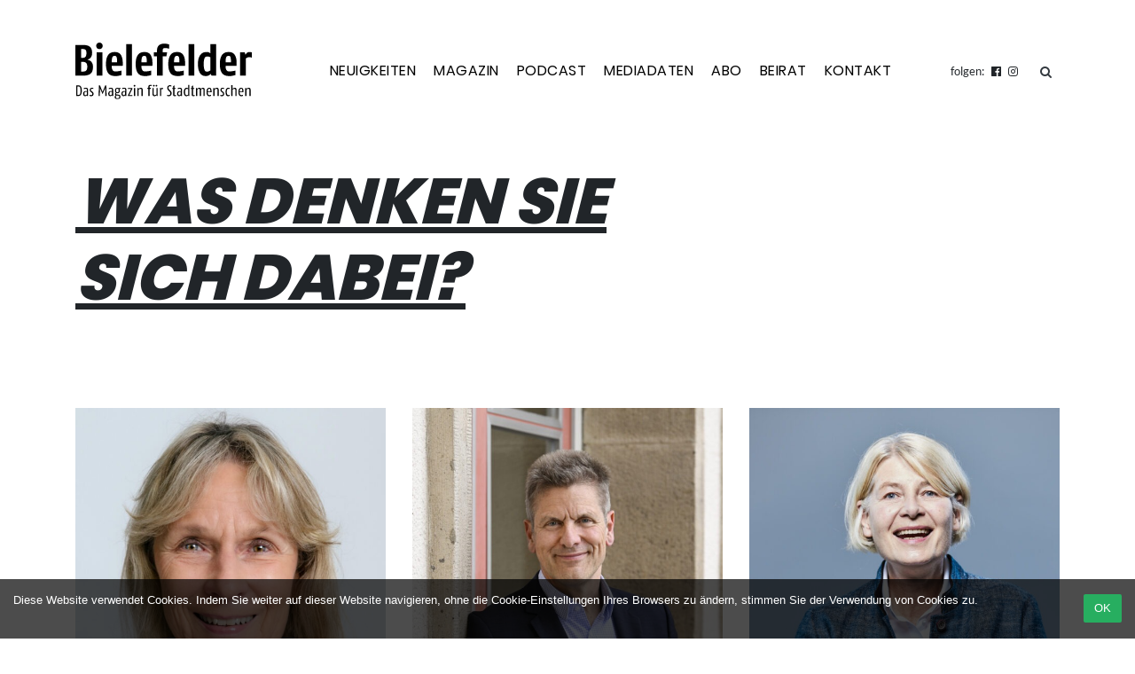

--- FILE ---
content_type: text/html; charset=UTF-8
request_url: https://www.mein-bielefelder.de/tag/was-denken-sie-sich-dabei/
body_size: 12376
content:
<!DOCTYPE HTML>
<html lang="de">
<head>

<!-- Google Tag Manager -->
<script>(function(w,d,s,l,i){w[l]=w[l]||[];w[l].push({'gtm.start':
new Date().getTime(),event:'gtm.js'});var f=d.getElementsByTagName(s)[0],
j=d.createElement(s),dl=l!='dataLayer'?'&l='+l:'';j.async=true;j.src=
'https://www.googletagmanager.com/gtm.js?id='+i+dl;f.parentNode.insertBefore(j,f);
})(window,document,'script','dataLayer','GTM-KQ8LWW6');</script>
<!-- End Google Tag Manager -->

	<meta charset="UTF-8">
	<meta name="viewport" content="width=device-width, initial-scale=1, shrink-to-fit=no">
	<link rel="profile" href="http://gmpg.org/xfn/11">
	<meta name='robots' content='max-image-preview:large, index, follow, max-snippet:-1, max-video-preview:-1' />

	<!-- This site is optimized with the Yoast SEO plugin v15.9.1 - https://yoast.com/wordpress/plugins/seo/ -->
	<title>Was denken Sie sich dabei? Archive - Mein Bielefelder</title>
	<link rel="canonical" href="https://www.mein-bielefelder.de/tag/was-denken-sie-sich-dabei/" />
	<link rel="next" href="https://www.mein-bielefelder.de/tag/was-denken-sie-sich-dabei/page/2/" />
	<meta property="og:locale" content="de_DE" />
	<meta property="og:type" content="article" />
	<meta property="og:title" content="Was denken Sie sich dabei? Archive - Mein Bielefelder" />
	<meta property="og:url" content="https://www.mein-bielefelder.de/tag/was-denken-sie-sich-dabei/" />
	<meta property="og:site_name" content="Mein Bielefelder" />
	<meta name="twitter:card" content="summary_large_image" />
	<script type="application/ld+json" class="yoast-schema-graph">{"@context":"https://schema.org","@graph":[{"@type":"WebSite","@id":"https://www.mein-bielefelder.de/#website","url":"https://www.mein-bielefelder.de/","name":"Mein Bielefelder","description":"Das Magazin f\u00fcr Stadtmenschen","potentialAction":[{"@type":"SearchAction","target":"https://www.mein-bielefelder.de/?s={search_term_string}","query-input":"required name=search_term_string"}],"inLanguage":"de"},{"@type":"CollectionPage","@id":"https://www.mein-bielefelder.de/tag/was-denken-sie-sich-dabei/#webpage","url":"https://www.mein-bielefelder.de/tag/was-denken-sie-sich-dabei/","name":"Was denken Sie sich dabei? Archive - Mein Bielefelder","isPartOf":{"@id":"https://www.mein-bielefelder.de/#website"},"breadcrumb":{"@id":"https://www.mein-bielefelder.de/tag/was-denken-sie-sich-dabei/#breadcrumb"},"inLanguage":"de","potentialAction":[{"@type":"ReadAction","target":["https://www.mein-bielefelder.de/tag/was-denken-sie-sich-dabei/"]}]},{"@type":"BreadcrumbList","@id":"https://www.mein-bielefelder.de/tag/was-denken-sie-sich-dabei/#breadcrumb","itemListElement":[{"@type":"ListItem","position":1,"item":{"@type":"WebPage","@id":"https://www.mein-bielefelder.de/","url":"https://www.mein-bielefelder.de/","name":"Startseite"}},{"@type":"ListItem","position":2,"item":{"@type":"WebPage","@id":"https://www.mein-bielefelder.de/tag/was-denken-sie-sich-dabei/","url":"https://www.mein-bielefelder.de/tag/was-denken-sie-sich-dabei/","name":"Was denken Sie sich dabei?"}}]}]}</script>
	<!-- / Yoast SEO plugin. -->


<script type="text/javascript">
/* <![CDATA[ */
window._wpemojiSettings = {"baseUrl":"https:\/\/s.w.org\/images\/core\/emoji\/14.0.0\/72x72\/","ext":".png","svgUrl":"https:\/\/s.w.org\/images\/core\/emoji\/14.0.0\/svg\/","svgExt":".svg","source":{"concatemoji":"https:\/\/www.mein-bielefelder.de\/wp-includes\/js\/wp-emoji-release.min.js?ver=6.4.7"}};
/*! This file is auto-generated */
!function(i,n){var o,s,e;function c(e){try{var t={supportTests:e,timestamp:(new Date).valueOf()};sessionStorage.setItem(o,JSON.stringify(t))}catch(e){}}function p(e,t,n){e.clearRect(0,0,e.canvas.width,e.canvas.height),e.fillText(t,0,0);var t=new Uint32Array(e.getImageData(0,0,e.canvas.width,e.canvas.height).data),r=(e.clearRect(0,0,e.canvas.width,e.canvas.height),e.fillText(n,0,0),new Uint32Array(e.getImageData(0,0,e.canvas.width,e.canvas.height).data));return t.every(function(e,t){return e===r[t]})}function u(e,t,n){switch(t){case"flag":return n(e,"\ud83c\udff3\ufe0f\u200d\u26a7\ufe0f","\ud83c\udff3\ufe0f\u200b\u26a7\ufe0f")?!1:!n(e,"\ud83c\uddfa\ud83c\uddf3","\ud83c\uddfa\u200b\ud83c\uddf3")&&!n(e,"\ud83c\udff4\udb40\udc67\udb40\udc62\udb40\udc65\udb40\udc6e\udb40\udc67\udb40\udc7f","\ud83c\udff4\u200b\udb40\udc67\u200b\udb40\udc62\u200b\udb40\udc65\u200b\udb40\udc6e\u200b\udb40\udc67\u200b\udb40\udc7f");case"emoji":return!n(e,"\ud83e\udef1\ud83c\udffb\u200d\ud83e\udef2\ud83c\udfff","\ud83e\udef1\ud83c\udffb\u200b\ud83e\udef2\ud83c\udfff")}return!1}function f(e,t,n){var r="undefined"!=typeof WorkerGlobalScope&&self instanceof WorkerGlobalScope?new OffscreenCanvas(300,150):i.createElement("canvas"),a=r.getContext("2d",{willReadFrequently:!0}),o=(a.textBaseline="top",a.font="600 32px Arial",{});return e.forEach(function(e){o[e]=t(a,e,n)}),o}function t(e){var t=i.createElement("script");t.src=e,t.defer=!0,i.head.appendChild(t)}"undefined"!=typeof Promise&&(o="wpEmojiSettingsSupports",s=["flag","emoji"],n.supports={everything:!0,everythingExceptFlag:!0},e=new Promise(function(e){i.addEventListener("DOMContentLoaded",e,{once:!0})}),new Promise(function(t){var n=function(){try{var e=JSON.parse(sessionStorage.getItem(o));if("object"==typeof e&&"number"==typeof e.timestamp&&(new Date).valueOf()<e.timestamp+604800&&"object"==typeof e.supportTests)return e.supportTests}catch(e){}return null}();if(!n){if("undefined"!=typeof Worker&&"undefined"!=typeof OffscreenCanvas&&"undefined"!=typeof URL&&URL.createObjectURL&&"undefined"!=typeof Blob)try{var e="postMessage("+f.toString()+"("+[JSON.stringify(s),u.toString(),p.toString()].join(",")+"));",r=new Blob([e],{type:"text/javascript"}),a=new Worker(URL.createObjectURL(r),{name:"wpTestEmojiSupports"});return void(a.onmessage=function(e){c(n=e.data),a.terminate(),t(n)})}catch(e){}c(n=f(s,u,p))}t(n)}).then(function(e){for(var t in e)n.supports[t]=e[t],n.supports.everything=n.supports.everything&&n.supports[t],"flag"!==t&&(n.supports.everythingExceptFlag=n.supports.everythingExceptFlag&&n.supports[t]);n.supports.everythingExceptFlag=n.supports.everythingExceptFlag&&!n.supports.flag,n.DOMReady=!1,n.readyCallback=function(){n.DOMReady=!0}}).then(function(){return e}).then(function(){var e;n.supports.everything||(n.readyCallback(),(e=n.source||{}).concatemoji?t(e.concatemoji):e.wpemoji&&e.twemoji&&(t(e.twemoji),t(e.wpemoji)))}))}((window,document),window._wpemojiSettings);
/* ]]> */
</script>
<style id='wp-emoji-styles-inline-css' type='text/css'>

	img.wp-smiley, img.emoji {
		display: inline !important;
		border: none !important;
		box-shadow: none !important;
		height: 1em !important;
		width: 1em !important;
		margin: 0 0.07em !important;
		vertical-align: -0.1em !important;
		background: none !important;
		padding: 0 !important;
	}
</style>
<link rel='stylesheet' id='wp-block-library-css' href='https://www.mein-bielefelder.de/wp-includes/css/dist/block-library/style.min.css?ver=6.4.7' type='text/css' media='all' />
<style id='wp-block-library-theme-inline-css' type='text/css'>
.wp-block-audio figcaption{color:#555;font-size:13px;text-align:center}.is-dark-theme .wp-block-audio figcaption{color:hsla(0,0%,100%,.65)}.wp-block-audio{margin:0 0 1em}.wp-block-code{border:1px solid #ccc;border-radius:4px;font-family:Menlo,Consolas,monaco,monospace;padding:.8em 1em}.wp-block-embed figcaption{color:#555;font-size:13px;text-align:center}.is-dark-theme .wp-block-embed figcaption{color:hsla(0,0%,100%,.65)}.wp-block-embed{margin:0 0 1em}.blocks-gallery-caption{color:#555;font-size:13px;text-align:center}.is-dark-theme .blocks-gallery-caption{color:hsla(0,0%,100%,.65)}.wp-block-image figcaption{color:#555;font-size:13px;text-align:center}.is-dark-theme .wp-block-image figcaption{color:hsla(0,0%,100%,.65)}.wp-block-image{margin:0 0 1em}.wp-block-pullquote{border-bottom:4px solid;border-top:4px solid;color:currentColor;margin-bottom:1.75em}.wp-block-pullquote cite,.wp-block-pullquote footer,.wp-block-pullquote__citation{color:currentColor;font-size:.8125em;font-style:normal;text-transform:uppercase}.wp-block-quote{border-left:.25em solid;margin:0 0 1.75em;padding-left:1em}.wp-block-quote cite,.wp-block-quote footer{color:currentColor;font-size:.8125em;font-style:normal;position:relative}.wp-block-quote.has-text-align-right{border-left:none;border-right:.25em solid;padding-left:0;padding-right:1em}.wp-block-quote.has-text-align-center{border:none;padding-left:0}.wp-block-quote.is-large,.wp-block-quote.is-style-large,.wp-block-quote.is-style-plain{border:none}.wp-block-search .wp-block-search__label{font-weight:700}.wp-block-search__button{border:1px solid #ccc;padding:.375em .625em}:where(.wp-block-group.has-background){padding:1.25em 2.375em}.wp-block-separator.has-css-opacity{opacity:.4}.wp-block-separator{border:none;border-bottom:2px solid;margin-left:auto;margin-right:auto}.wp-block-separator.has-alpha-channel-opacity{opacity:1}.wp-block-separator:not(.is-style-wide):not(.is-style-dots){width:100px}.wp-block-separator.has-background:not(.is-style-dots){border-bottom:none;height:1px}.wp-block-separator.has-background:not(.is-style-wide):not(.is-style-dots){height:2px}.wp-block-table{margin:0 0 1em}.wp-block-table td,.wp-block-table th{word-break:normal}.wp-block-table figcaption{color:#555;font-size:13px;text-align:center}.is-dark-theme .wp-block-table figcaption{color:hsla(0,0%,100%,.65)}.wp-block-video figcaption{color:#555;font-size:13px;text-align:center}.is-dark-theme .wp-block-video figcaption{color:hsla(0,0%,100%,.65)}.wp-block-video{margin:0 0 1em}.wp-block-template-part.has-background{margin-bottom:0;margin-top:0;padding:1.25em 2.375em}
</style>
<style id='classic-theme-styles-inline-css' type='text/css'>
/*! This file is auto-generated */
.wp-block-button__link{color:#fff;background-color:#32373c;border-radius:9999px;box-shadow:none;text-decoration:none;padding:calc(.667em + 2px) calc(1.333em + 2px);font-size:1.125em}.wp-block-file__button{background:#32373c;color:#fff;text-decoration:none}
</style>
<style id='global-styles-inline-css' type='text/css'>
body{--wp--preset--color--black: #000000;--wp--preset--color--cyan-bluish-gray: #abb8c3;--wp--preset--color--white: #ffffff;--wp--preset--color--pale-pink: #f78da7;--wp--preset--color--vivid-red: #cf2e2e;--wp--preset--color--luminous-vivid-orange: #ff6900;--wp--preset--color--luminous-vivid-amber: #fcb900;--wp--preset--color--light-green-cyan: #7bdcb5;--wp--preset--color--vivid-green-cyan: #00d084;--wp--preset--color--pale-cyan-blue: #8ed1fc;--wp--preset--color--vivid-cyan-blue: #0693e3;--wp--preset--color--vivid-purple: #9b51e0;--wp--preset--color--: #223668;--wp--preset--gradient--vivid-cyan-blue-to-vivid-purple: linear-gradient(135deg,rgba(6,147,227,1) 0%,rgb(155,81,224) 100%);--wp--preset--gradient--light-green-cyan-to-vivid-green-cyan: linear-gradient(135deg,rgb(122,220,180) 0%,rgb(0,208,130) 100%);--wp--preset--gradient--luminous-vivid-amber-to-luminous-vivid-orange: linear-gradient(135deg,rgba(252,185,0,1) 0%,rgba(255,105,0,1) 100%);--wp--preset--gradient--luminous-vivid-orange-to-vivid-red: linear-gradient(135deg,rgba(255,105,0,1) 0%,rgb(207,46,46) 100%);--wp--preset--gradient--very-light-gray-to-cyan-bluish-gray: linear-gradient(135deg,rgb(238,238,238) 0%,rgb(169,184,195) 100%);--wp--preset--gradient--cool-to-warm-spectrum: linear-gradient(135deg,rgb(74,234,220) 0%,rgb(151,120,209) 20%,rgb(207,42,186) 40%,rgb(238,44,130) 60%,rgb(251,105,98) 80%,rgb(254,248,76) 100%);--wp--preset--gradient--blush-light-purple: linear-gradient(135deg,rgb(255,206,236) 0%,rgb(152,150,240) 100%);--wp--preset--gradient--blush-bordeaux: linear-gradient(135deg,rgb(254,205,165) 0%,rgb(254,45,45) 50%,rgb(107,0,62) 100%);--wp--preset--gradient--luminous-dusk: linear-gradient(135deg,rgb(255,203,112) 0%,rgb(199,81,192) 50%,rgb(65,88,208) 100%);--wp--preset--gradient--pale-ocean: linear-gradient(135deg,rgb(255,245,203) 0%,rgb(182,227,212) 50%,rgb(51,167,181) 100%);--wp--preset--gradient--electric-grass: linear-gradient(135deg,rgb(202,248,128) 0%,rgb(113,206,126) 100%);--wp--preset--gradient--midnight: linear-gradient(135deg,rgb(2,3,129) 0%,rgb(40,116,252) 100%);--wp--preset--font-size--small: 13px;--wp--preset--font-size--medium: 20px;--wp--preset--font-size--large: 36px;--wp--preset--font-size--x-large: 42px;--wp--preset--spacing--20: 0.44rem;--wp--preset--spacing--30: 0.67rem;--wp--preset--spacing--40: 1rem;--wp--preset--spacing--50: 1.5rem;--wp--preset--spacing--60: 2.25rem;--wp--preset--spacing--70: 3.38rem;--wp--preset--spacing--80: 5.06rem;--wp--preset--shadow--natural: 6px 6px 9px rgba(0, 0, 0, 0.2);--wp--preset--shadow--deep: 12px 12px 50px rgba(0, 0, 0, 0.4);--wp--preset--shadow--sharp: 6px 6px 0px rgba(0, 0, 0, 0.2);--wp--preset--shadow--outlined: 6px 6px 0px -3px rgba(255, 255, 255, 1), 6px 6px rgba(0, 0, 0, 1);--wp--preset--shadow--crisp: 6px 6px 0px rgba(0, 0, 0, 1);}:where(.is-layout-flex){gap: 0.5em;}:where(.is-layout-grid){gap: 0.5em;}body .is-layout-flow > .alignleft{float: left;margin-inline-start: 0;margin-inline-end: 2em;}body .is-layout-flow > .alignright{float: right;margin-inline-start: 2em;margin-inline-end: 0;}body .is-layout-flow > .aligncenter{margin-left: auto !important;margin-right: auto !important;}body .is-layout-constrained > .alignleft{float: left;margin-inline-start: 0;margin-inline-end: 2em;}body .is-layout-constrained > .alignright{float: right;margin-inline-start: 2em;margin-inline-end: 0;}body .is-layout-constrained > .aligncenter{margin-left: auto !important;margin-right: auto !important;}body .is-layout-constrained > :where(:not(.alignleft):not(.alignright):not(.alignfull)){max-width: var(--wp--style--global--content-size);margin-left: auto !important;margin-right: auto !important;}body .is-layout-constrained > .alignwide{max-width: var(--wp--style--global--wide-size);}body .is-layout-flex{display: flex;}body .is-layout-flex{flex-wrap: wrap;align-items: center;}body .is-layout-flex > *{margin: 0;}body .is-layout-grid{display: grid;}body .is-layout-grid > *{margin: 0;}:where(.wp-block-columns.is-layout-flex){gap: 2em;}:where(.wp-block-columns.is-layout-grid){gap: 2em;}:where(.wp-block-post-template.is-layout-flex){gap: 1.25em;}:where(.wp-block-post-template.is-layout-grid){gap: 1.25em;}.has-black-color{color: var(--wp--preset--color--black) !important;}.has-cyan-bluish-gray-color{color: var(--wp--preset--color--cyan-bluish-gray) !important;}.has-white-color{color: var(--wp--preset--color--white) !important;}.has-pale-pink-color{color: var(--wp--preset--color--pale-pink) !important;}.has-vivid-red-color{color: var(--wp--preset--color--vivid-red) !important;}.has-luminous-vivid-orange-color{color: var(--wp--preset--color--luminous-vivid-orange) !important;}.has-luminous-vivid-amber-color{color: var(--wp--preset--color--luminous-vivid-amber) !important;}.has-light-green-cyan-color{color: var(--wp--preset--color--light-green-cyan) !important;}.has-vivid-green-cyan-color{color: var(--wp--preset--color--vivid-green-cyan) !important;}.has-pale-cyan-blue-color{color: var(--wp--preset--color--pale-cyan-blue) !important;}.has-vivid-cyan-blue-color{color: var(--wp--preset--color--vivid-cyan-blue) !important;}.has-vivid-purple-color{color: var(--wp--preset--color--vivid-purple) !important;}.has-black-background-color{background-color: var(--wp--preset--color--black) !important;}.has-cyan-bluish-gray-background-color{background-color: var(--wp--preset--color--cyan-bluish-gray) !important;}.has-white-background-color{background-color: var(--wp--preset--color--white) !important;}.has-pale-pink-background-color{background-color: var(--wp--preset--color--pale-pink) !important;}.has-vivid-red-background-color{background-color: var(--wp--preset--color--vivid-red) !important;}.has-luminous-vivid-orange-background-color{background-color: var(--wp--preset--color--luminous-vivid-orange) !important;}.has-luminous-vivid-amber-background-color{background-color: var(--wp--preset--color--luminous-vivid-amber) !important;}.has-light-green-cyan-background-color{background-color: var(--wp--preset--color--light-green-cyan) !important;}.has-vivid-green-cyan-background-color{background-color: var(--wp--preset--color--vivid-green-cyan) !important;}.has-pale-cyan-blue-background-color{background-color: var(--wp--preset--color--pale-cyan-blue) !important;}.has-vivid-cyan-blue-background-color{background-color: var(--wp--preset--color--vivid-cyan-blue) !important;}.has-vivid-purple-background-color{background-color: var(--wp--preset--color--vivid-purple) !important;}.has-black-border-color{border-color: var(--wp--preset--color--black) !important;}.has-cyan-bluish-gray-border-color{border-color: var(--wp--preset--color--cyan-bluish-gray) !important;}.has-white-border-color{border-color: var(--wp--preset--color--white) !important;}.has-pale-pink-border-color{border-color: var(--wp--preset--color--pale-pink) !important;}.has-vivid-red-border-color{border-color: var(--wp--preset--color--vivid-red) !important;}.has-luminous-vivid-orange-border-color{border-color: var(--wp--preset--color--luminous-vivid-orange) !important;}.has-luminous-vivid-amber-border-color{border-color: var(--wp--preset--color--luminous-vivid-amber) !important;}.has-light-green-cyan-border-color{border-color: var(--wp--preset--color--light-green-cyan) !important;}.has-vivid-green-cyan-border-color{border-color: var(--wp--preset--color--vivid-green-cyan) !important;}.has-pale-cyan-blue-border-color{border-color: var(--wp--preset--color--pale-cyan-blue) !important;}.has-vivid-cyan-blue-border-color{border-color: var(--wp--preset--color--vivid-cyan-blue) !important;}.has-vivid-purple-border-color{border-color: var(--wp--preset--color--vivid-purple) !important;}.has-vivid-cyan-blue-to-vivid-purple-gradient-background{background: var(--wp--preset--gradient--vivid-cyan-blue-to-vivid-purple) !important;}.has-light-green-cyan-to-vivid-green-cyan-gradient-background{background: var(--wp--preset--gradient--light-green-cyan-to-vivid-green-cyan) !important;}.has-luminous-vivid-amber-to-luminous-vivid-orange-gradient-background{background: var(--wp--preset--gradient--luminous-vivid-amber-to-luminous-vivid-orange) !important;}.has-luminous-vivid-orange-to-vivid-red-gradient-background{background: var(--wp--preset--gradient--luminous-vivid-orange-to-vivid-red) !important;}.has-very-light-gray-to-cyan-bluish-gray-gradient-background{background: var(--wp--preset--gradient--very-light-gray-to-cyan-bluish-gray) !important;}.has-cool-to-warm-spectrum-gradient-background{background: var(--wp--preset--gradient--cool-to-warm-spectrum) !important;}.has-blush-light-purple-gradient-background{background: var(--wp--preset--gradient--blush-light-purple) !important;}.has-blush-bordeaux-gradient-background{background: var(--wp--preset--gradient--blush-bordeaux) !important;}.has-luminous-dusk-gradient-background{background: var(--wp--preset--gradient--luminous-dusk) !important;}.has-pale-ocean-gradient-background{background: var(--wp--preset--gradient--pale-ocean) !important;}.has-electric-grass-gradient-background{background: var(--wp--preset--gradient--electric-grass) !important;}.has-midnight-gradient-background{background: var(--wp--preset--gradient--midnight) !important;}.has-small-font-size{font-size: var(--wp--preset--font-size--small) !important;}.has-medium-font-size{font-size: var(--wp--preset--font-size--medium) !important;}.has-large-font-size{font-size: var(--wp--preset--font-size--large) !important;}.has-x-large-font-size{font-size: var(--wp--preset--font-size--x-large) !important;}
.wp-block-navigation a:where(:not(.wp-element-button)){color: inherit;}
:where(.wp-block-post-template.is-layout-flex){gap: 1.25em;}:where(.wp-block-post-template.is-layout-grid){gap: 1.25em;}
:where(.wp-block-columns.is-layout-flex){gap: 2em;}:where(.wp-block-columns.is-layout-grid){gap: 2em;}
.wp-block-pullquote{font-size: 1.5em;line-height: 1.6;}
</style>
<link rel='stylesheet' id='wp-polls-css' href='https://www.mein-bielefelder.de/wp-content/plugins/wp-polls/polls-css.css?ver=2.75.6' type='text/css' media='all' />
<style id='wp-polls-inline-css' type='text/css'>
.wp-polls .pollbar {
	margin: 1px;
	font-size: 23px;
	line-height: 25px;
	height: 25px;
	background: #bf181c;
	border: 1px solid #bf181c;
}

</style>
<link rel='stylesheet' id='parent-style-css' href='https://www.mein-bielefelder.de/wp-content/themes/artgerecht/style.css?ver=6.4.7' type='text/css' media='all' />
<link rel='stylesheet' id='fontawesome-css' href='https://www.mein-bielefelder.de/wp-content/themes/bielefelder/assets/css/font-awesome.min.css?ver=6.4.7' type='text/css' media='all' />
<link rel='stylesheet' id='magnificpopup-css' href='https://www.mein-bielefelder.de/wp-content/themes/bielefelder/assets/css/magnificpopup.css?ver=6.4.7' type='text/css' media='all' />
<link rel='stylesheet' id='_artgerecht-style-css' href='https://www.mein-bielefelder.de/wp-content/themes/bielefelder/style.css?ver=6.4.7' type='text/css' media='all' />
<link rel='stylesheet' id='dflip-icons-style-css' href='https://www.mein-bielefelder.de/wp-content/plugins/3d-flipbook-dflip-lite/assets/css/themify-icons.min.css?ver=1.7.35' type='text/css' media='all' />
<link rel='stylesheet' id='dflip-style-css' href='https://www.mein-bielefelder.de/wp-content/plugins/3d-flipbook-dflip-lite/assets/css/dflip.min.css?ver=1.7.35' type='text/css' media='all' />
<link rel='stylesheet' id='bootstrap4-css' href='https://www.mein-bielefelder.de/wp-content/themes/bielefelder/_bootstrap/css/bootstrap.min.css?ver=6.4.7' type='text/css' media='all' />
<script type="text/javascript" src="https://www.mein-bielefelder.de/wp-content/plugins/artgerecht//assets/vue/es6-promise.min.js?ver=6.4.7" id="es6auto-js"></script>
<script type="text/javascript" src="https://www.mein-bielefelder.de/wp-content/plugins/artgerecht//assets/vue/lodash.min.js?ver=6.4.7" id="mylodash-js"></script>
<script type="text/javascript" src="https://www.mein-bielefelder.de/wp-includes/js/jquery/jquery.min.js?ver=3.7.1" id="jquery-core-js"></script>
<script type="text/javascript" src="https://www.mein-bielefelder.de/wp-includes/js/jquery/jquery-migrate.min.js?ver=3.4.1" id="jquery-migrate-js"></script>
<link rel="https://api.w.org/" href="https://www.mein-bielefelder.de/wp-json/" /><link rel="alternate" type="application/json" href="https://www.mein-bielefelder.de/wp-json/wp/v2/tags/612" /><script data-cfasync="false"> var dFlipLocation = "https://www.mein-bielefelder.de/wp-content/plugins/3d-flipbook-dflip-lite/assets/"; var dFlipWPGlobal = {"text":{"toggleSound":"Turn on\/off Sound","toggleThumbnails":"Toggle Thumbnails","toggleOutline":"Toggle Outline\/Bookmark","previousPage":"Previous Page","nextPage":"Next Page","toggleFullscreen":"Toggle Fullscreen","zoomIn":"Zoom In","zoomOut":"Zoom Out","toggleHelp":"Toggle Help","singlePageMode":"Single Page Mode","doublePageMode":"Double Page Mode","downloadPDFFile":"Download PDF File","gotoFirstPage":"Goto First Page","gotoLastPage":"Goto Last Page","share":"Share","mailSubject":"I wanted you to see this FlipBook","mailBody":"Check out this site {{url}}","loading":"DearFlip: Loading "},"moreControls":"download,pageMode,startPage,endPage,sound","hideControls":"","scrollWheel":"true","backgroundColor":"#777","backgroundImage":"","height":"auto","paddingLeft":"20","paddingRight":"20","controlsPosition":"bottom","duration":800,"soundEnable":"true","enableDownload":"true","enableAnnotation":"false","enableAnalytics":"false","webgl":"true","hard":"none","maxTextureSize":"1600","rangeChunkSize":"524288","zoomRatio":1.5,"stiffness":3,"pageMode":"0","singlePageMode":"0","pageSize":"0","autoPlay":"false","autoPlayDuration":5000,"autoPlayStart":"false","linkTarget":"2","sharePrefix":"dearflip-"};</script><style type="text/css">.recentcomments a{display:inline !important;padding:0 !important;margin:0 !important;}</style><link rel="icon" href="https://www.mein-bielefelder.de/wp-content/uploads/2019/04/faviconimage.png" sizes="32x32" />
<link rel="icon" href="https://www.mein-bielefelder.de/wp-content/uploads/2019/04/faviconimage.png" sizes="192x192" />
<link rel="apple-touch-icon" href="https://www.mein-bielefelder.de/wp-content/uploads/2019/04/faviconimage.png" />
<meta name="msapplication-TileImage" content="https://www.mein-bielefelder.de/wp-content/uploads/2019/04/faviconimage.png" />
<style type="text/css">.bg-magazin { background-color: #223668 !important; }</style></head>

<body class="archive tag tag-was-denken-sie-sich-dabei tag-612 wp-custom-logo hfeed">

<!-- Google Tag Manager (noscript) -->
<noscript><iframe src="https://www.googletagmanager.com/ns.html?id=GTM-KQ8LWW6"
height="0" width="0" style="display:none;visibility:hidden"></iframe></noscript>
<!-- End Google Tag Manager (noscript) -->

<div class="site bodywrap" id="page">

	<!-- ******************* The Navbar Area ******************* -->
	<div id="wrapper-navbar" itemscope itemtype="http://schema.org/WebSite">

		<a class="skip-link sr-only sr-only-focusable" href="#content">Skip to content</a>

		<div class="container mb-md-4 py-2 py-md-5">
			<div class="row">

				<div class="col-lg-2 col-md-3 col-sm-3 col-6">
															<a href="/"><img class="custom-logo" src="https://www.mein-bielefelder.de/wp-content/uploads/2019/04/BIELEFELDER-Logo_s_mit-Unterzeile.svg" /></a>
				</div>

				<div class="col-lg-8 col-md-9 col-sm-9 col-6 d-flex align-items-center justify-content-lg-end">
					<div class="navigation"><ul id="primary-menu" class="ml-0"><li id="menu-item-3024" class="menu-item menu-item-type-post_type menu-item-object-page current_page_parent menu-item-3024"><a href="https://www.mein-bielefelder.de/neuigkeiten/">Neuigkeiten</a></li>
<li id="menu-item-1866" class="menu-item menu-item-type-post_type_archive menu-item-object-magazin menu-item-1866"><a href="https://www.mein-bielefelder.de/magazin/">Magazin</a></li>
<li id="menu-item-27241" class="menu-item menu-item-type-taxonomy menu-item-object-category menu-item-27241"><a href="https://www.mein-bielefelder.de/kategorie/podcast/">Podcast</a></li>
<li id="menu-item-23976" class="menu-item menu-item-type-post_type menu-item-object-page menu-item-23976"><a href="https://www.mein-bielefelder.de/mediadaten/">Mediadaten</a></li>
<li id="menu-item-23985" class="menu-item menu-item-type-custom menu-item-object-custom menu-item-23985"><a href="https://www.mein-bielefelder.de/wp-content/uploads/2021/01/Bielefelder-Abo-Coupon.pdf">Abo</a></li>
<li id="menu-item-23984" class="menu-item menu-item-type-post_type menu-item-object-page menu-item-23984"><a href="https://www.mein-bielefelder.de/beirat/">Beirat</a></li>
<li id="menu-item-2038" class="menu-item menu-item-type-post_type menu-item-object-page menu-item-2038"><a href="https://www.mein-bielefelder.de/kontakt/">Kontakt</a></li>
</ul></div>					<div class="navicon mobile" id="navicon"><img src="https://www.bildung-in-bielefeld.de/wp-content/themes/bildungsbuero/img/menu.svg"></div>

					
				</div>

				<div class="col-lg-2 col-md-12 d-flex justify-content-end">
					<small class="social-navbar d-flex align-items-center">folgen: <a href="https://www.facebook.com/derbielefelder/" target="_blank"><i class="fa fa-facebook-official mx-2" aria-hidden="true"></i></a> <a href="https://www.instagram.com/bielefelder_magazin/" target="_blank"><i class="fa fa-instagram mr-3" aria-hidden="true"></i></a> 
					<!-- search -->
<form class="search-form form-inline navbar-form-search d-none d-sm-block" method="get" action="https://www.mein-bielefelder.de" role="search">
	<div class="form-group pull-right" id="search">
		<div class="search-form-container hdn" id="search-input-container">
			<button type="button" class="btn btn-link btn-sm d-inline-block" id="hide-search-input-container"><i class="fa fa-times text-dark" aria-hidden="true"></i></button>
			<input type="text" name="s" class="form-control form-control-sm mr-sm-2 d-inline-block" placeholder="Suche...">
		</div>
		<button type="submit" class="btn btn-link btn-sm my-2 my-sm-0" id="search-button"><span class="search-label text-dark"><span class="sr-only">suchen</span> <i class="fa fa-search"></i></span></button>
	</div>
</form>
<!-- /search --></small>
				</div>

			</div>
		</div>

	</div><!-- #wrapper-navbar end -->
<div class="wrapper" id="index-wrapper">

	<div class="container" id="content" tabindex="-1">

		<div class="row">

			<div class="col-md" id="primary">
				
				<main class="site-main row" id="main">

					<div class="col-8 mr-auto">
						<h1 class="display-3 text-uppercase font-weight-bold font-italic"><u>Was denken Sie sich dabei?</u></h1>
											</div>

				</main>

			</div>

		</div>

	</div>

	<section class="mt-5 py-5">

		<div class="container">

			<div class="row">
			
				
					
					
						<div class="col-md-4 col-sm-12 mb-5 post-37634 post type-post status-publish format-standard has-post-thumbnail hentry category-neuigkeiten category-stadtgespraech category-stadtleben tag-gerlinde-timmermann tag-vorsitzende-von-tabula-e-v tag-was-denken-sie-sich-dabei">

	<div class="card h-100 border-0">

					<a href="https://www.mein-bielefelder.de/neuigkeiten/was-denken-sie-sich-dabei-3/">
				
				<img src="https://www.mein-bielefelder.de/wp-content/uploads/2025/10/Gerlinde-Timmermann_Tabula-e.V-2-600x800.jpg" class="card-img-top">
				
			</a>
		
				
		<p class="mt-3 mb-2 post-taxonomies">
			<span class="text-uppercase loop-category mr-3"><a href="https://www.mein-bielefelder.de/kategorie/neuigkeiten/" rel="category tag">Neuigkeiten</a>, <a href="https://www.mein-bielefelder.de/kategorie/stadtgespraech/" rel="category tag">Stadtgespräch</a>, <a href="https://www.mein-bielefelder.de/kategorie/stadtleben/" rel="category tag">Stadtleben</a> </span>
			<span class="text-uppercase loop-category"><a href="https://www.mein-bielefelder.de/tag/gerlinde-timmermann/" rel="tag">Gerlinde Timmermann</a>, <a href="https://www.mein-bielefelder.de/tag/vorsitzende-von-tabula-e-v/" rel="tag">Vorsitzende von Tabula e.V.</a>, <a href="https://www.mein-bielefelder.de/tag/was-denken-sie-sich-dabei/" rel="tag">Was denken Sie sich dabei?</a></span>		
		</p>

		<h2 class="card-header bg-transparent px-0 pt-0"><a href="https://www.mein-bielefelder.de/neuigkeiten/was-denken-sie-sich-dabei-3/">Was denken Sie sich dabei?</a></h2>
		
		<div class="card-body post-excerpt p-0 mt-1">
			<p>Gemeinsam mit der Literarischen Gesellschaft und mit Lesungen in unseren Kooperationsschulen versuchen wir, unsere Schüler:innen für das Lesen zu motivieren und zu begeistern.</p>
		</div>

		<p class="card-footer meta bg-transparent px-0">
	von Redaktion   </p>	</div>

</div>
					
						<div class="col-md-4 col-sm-12 mb-5 post-36857 magazin type-magazin status-publish has-post-thumbnail hentry category-frage-des-monats category-freizeit category-lifestyle category-stadtgespraech category-stadtleben tag-was-denken-sie-sich-dabei">

	<div class="card h-100 border-0">

					<a href="https://www.mein-bielefelder.de/magazin/was-denken-sie-sich-dabei-22/">
				
				<img src="https://www.mein-bielefelder.de/wp-content/uploads/2025/06/Michael_DickobcSusi-Freitag-2-600x800.jpg" class="card-img-top">
				
			</a>
		
				
		<p class="mt-3 mb-2 post-taxonomies">
			<span class="text-uppercase loop-category mr-3"><a href="https://www.mein-bielefelder.de/kategorie/frage-des-monats/" rel="category tag">Frage des Monats</a>, <a href="https://www.mein-bielefelder.de/kategorie/freizeit/" rel="category tag">Freizeit</a>, <a href="https://www.mein-bielefelder.de/kategorie/lifestyle/" rel="category tag">Lifestyle</a>, <a href="https://www.mein-bielefelder.de/kategorie/stadtgespraech/" rel="category tag">Stadtgespräch</a>, <a href="https://www.mein-bielefelder.de/kategorie/stadtleben/" rel="category tag">Stadtleben</a> </span>
			<span class="text-uppercase loop-category"><a href="https://www.mein-bielefelder.de/tag/was-denken-sie-sich-dabei/" rel="tag">Was denken Sie sich dabei?</a></span>		
		</p>

		<h2 class="card-header bg-transparent px-0 pt-0"><a href="https://www.mein-bielefelder.de/magazin/was-denken-sie-sich-dabei-22/">WAS DENKEN SIE SICH DABEI?</a></h2>
		
		<div class="card-body post-excerpt p-0 mt-1">
			<p>Dr. Michael Dickob &#8211; Vorsitzender der Theater- und Konzertfreunde Bielefeld e.V.</p>
		</div>

		<p class="card-footer meta bg-transparent px-0">
	von Redaktion   </p>	</div>

</div>
					
						<div class="col-md-4 col-sm-12 mb-5 post-35320 magazin type-magazin status-publish has-post-thumbnail hentry category-freizeit category-stadtgespraech category-stadtleben tag-was-denken-sie-sich-dabei">

	<div class="card h-100 border-0">

					<a href="https://www.mein-bielefelder.de/magazin/was-denken-sie-sich-dabei-20/">
				
				<img src="https://www.mein-bielefelder.de/wp-content/uploads/2024/12/Schramm-Woelk-c-M.-Hirschmeier-HSBI-2-600x800.jpg" class="card-img-top">
				
			</a>
		
				
		<p class="mt-3 mb-2 post-taxonomies">
			<span class="text-uppercase loop-category mr-3"><a href="https://www.mein-bielefelder.de/kategorie/freizeit/" rel="category tag">Freizeit</a>, <a href="https://www.mein-bielefelder.de/kategorie/stadtgespraech/" rel="category tag">Stadtgespräch</a>, <a href="https://www.mein-bielefelder.de/kategorie/stadtleben/" rel="category tag">Stadtleben</a> </span>
			<span class="text-uppercase loop-category"><a href="https://www.mein-bielefelder.de/tag/was-denken-sie-sich-dabei/" rel="tag">Was denken Sie sich dabei?</a></span>		
		</p>

		<h2 class="card-header bg-transparent px-0 pt-0"><a href="https://www.mein-bielefelder.de/magazin/was-denken-sie-sich-dabei-20/">WAS DENKEN SIE SICH DABEI?</a></h2>
		
		<div class="card-body post-excerpt p-0 mt-1">
			<p>Prof. Dr. Ingeborg Schramm-Wölk, Präsidentin der Hochschule Bielefeld. Die HSBI ist mein Lieblingsort bzw. die HSBI rahmt meinen Lieblingsort in Bielefeld mit den vielen Facetten und Einstiegsszenarien jetzt auch in der Wissenswerkstadt mit dem HSBI-Satellit und der DaVinci@HSBI-Ausstellung. </p>
		</div>

		<p class="card-footer meta bg-transparent px-0">
	von Redaktion   </p>	</div>

</div>
					
						<div class="col-md-4 col-sm-12 mb-5 post-34243 magazin type-magazin status-publish has-post-thumbnail hentry category-beruf-bildung category-stadtgespraech tag-prof-dr-andreas-beaugrand tag-was-denken-sie-sich-dabei">

	<div class="card h-100 border-0">

					<a href="https://www.mein-bielefelder.de/magazin/was-denken-sie-sich-dabei-19/">
				
				<img src="https://www.mein-bielefelder.de/wp-content/uploads/2024/09/Andreas_BeaugrandcJan-Duefelsiek-1-600x800.jpg" class="card-img-top">
				
			</a>
		
				
		<p class="mt-3 mb-2 post-taxonomies">
			<span class="text-uppercase loop-category mr-3"><a href="https://www.mein-bielefelder.de/kategorie/beruf-bildung/" rel="category tag">Beruf &amp; Bildung</a>, <a href="https://www.mein-bielefelder.de/kategorie/stadtgespraech/" rel="category tag">Stadtgespräch</a> </span>
			<span class="text-uppercase loop-category"><a href="https://www.mein-bielefelder.de/tag/prof-dr-andreas-beaugrand/" rel="tag">Prof. Dr. Andreas Beaugrand</a>, <a href="https://www.mein-bielefelder.de/tag/was-denken-sie-sich-dabei/" rel="tag">Was denken Sie sich dabei?</a></span>		
		</p>

		<h2 class="card-header bg-transparent px-0 pt-0"><a href="https://www.mein-bielefelder.de/magazin/was-denken-sie-sich-dabei-19/">WAS DENKEN SIE SICH DABEI?</a></h2>
		
		<div class="card-body post-excerpt p-0 mt-1">
			<p>Professor für Theorie und Gestaltung an der Hochschule Bielefeld und neuer Vorstandsvorsitzender der Stiftung Solidarität bei Arbeitslosigkeit und Armut.</p>
		</div>

		<p class="card-footer meta bg-transparent px-0">
	von Stefanie Gomoll   </p>	</div>

</div>
					
						<div class="col-md-4 col-sm-12 mb-5 post-33855 magazin type-magazin status-publish has-post-thumbnail hentry category-stadtgespraech category-stadtleben tag-karin-gille-linne tag-was-denken-sie-sich-dabei">

	<div class="card h-100 border-0">

					<a href="https://www.mein-bielefelder.de/magazin/was-denken-sie-sich-dabei-18/">
				
				<img src="https://www.mein-bielefelder.de/wp-content/uploads/2024/07/NEU_Karin-Gille-Linne-c-Eike-Birck-18-600x800.jpg" class="card-img-top">
				
			</a>
		
				
		<p class="mt-3 mb-2 post-taxonomies">
			<span class="text-uppercase loop-category mr-3"><a href="https://www.mein-bielefelder.de/kategorie/stadtgespraech/" rel="category tag">Stadtgespräch</a>, <a href="https://www.mein-bielefelder.de/kategorie/stadtleben/" rel="category tag">Stadtleben</a> </span>
			<span class="text-uppercase loop-category"><a href="https://www.mein-bielefelder.de/tag/karin-gille-linne/" rel="tag">Karin Gille-Linne</a>, <a href="https://www.mein-bielefelder.de/tag/was-denken-sie-sich-dabei/" rel="tag">Was denken Sie sich dabei?</a></span>		
		</p>

		<h2 class="card-header bg-transparent px-0 pt-0"><a href="https://www.mein-bielefelder.de/magazin/was-denken-sie-sich-dabei-18/">WAS DENKEN SIE SICH DABEI?</a></h2>
		
		<div class="card-body post-excerpt p-0 mt-1">
			<p>Kann es einen schöneren Arbeitsplatz geben als die VHS in der Ravensberger Spinnerei? Einen spannenderen Ort für Begegnungen, für das Experimentieren, das Lernen? </p>
		</div>

		<p class="card-footer meta bg-transparent px-0">
	von Eike Birck   </p>	</div>

</div>
					
				
				</div>

			</div>
	</section>


	<!-- The pagination component -->
	
		<nav aria-label="Posts navigation" class="d-flex justify-content-center">

			<ul class="pagination ml-0">

									<li class="page-item active">
						<span aria-current="page" class="page-link current">1</span>					</li>
										<li class="page-item ">
						<a class="page-link" href="https://www.mein-bielefelder.de/tag/was-denken-sie-sich-dabei/page/2/">2</a>					</li>
										<li class="page-item ">
						<a class="page-link" href="https://www.mein-bielefelder.de/tag/was-denken-sie-sich-dabei/page/3/">3</a>					</li>
										<li class="page-item ">
						<a class="next page-link" href="https://www.mein-bielefelder.de/tag/was-denken-sie-sich-dabei/page/2/">&raquo;</a>					</li>
					
			</ul>

		</nav>

		
</div><!-- #index-wrapper -->


<div class="footer mt-5" id="wrapper-footer">

	<div class="container">

		<div class="row">

			<div class="col-md-12">

				<footer class="site-footer" id="colophon">

					<div class="site-info py-5">

						<div class="row">
							
							<div class="col-md col-sm-6">
															</div>

							<div class="col-md col-sm-6">
																	<div id="categories-3" class="widget widget_categories list-unstyled ml-0 font-weight-light"><p class="font-weight-bold mb-0 widgettitle">Kategorien</p>
			<ul>
					<li class="cat-item cat-item-254"><a href="https://www.mein-bielefelder.de/kategorie/beruf-bildung/">Beruf &amp; Bildung</a>
</li>
	<li class="cat-item cat-item-322"><a href="https://www.mein-bielefelder.de/kategorie/buecher/">Bücher</a>
</li>
	<li class="cat-item cat-item-313"><a href="https://www.mein-bielefelder.de/kategorie/essen-trinken/">Essen &amp; Trinken</a>
</li>
	<li class="cat-item cat-item-197"><a href="https://www.mein-bielefelder.de/kategorie/events/">Events</a>
</li>
	<li class="cat-item cat-item-1041"><a href="https://www.mein-bielefelder.de/kategorie/frage-des-monats/">Frage des Monats</a>
</li>
	<li class="cat-item cat-item-1616"><a href="https://www.mein-bielefelder.de/kategorie/freizeit/">Freizeit</a>
</li>
	<li class="cat-item cat-item-267"><a href="https://www.mein-bielefelder.de/kategorie/gesundheit/">Gesundheit</a>
</li>
	<li class="cat-item cat-item-253"><a href="https://www.mein-bielefelder.de/kategorie/gewinnspiele/">Gewinnspiele</a>
</li>
	<li class="cat-item cat-item-306"><a href="https://www.mein-bielefelder.de/kategorie/kinder/">Kinder</a>
</li>
	<li class="cat-item cat-item-198"><a href="https://www.mein-bielefelder.de/kategorie/kultur/">Kultur</a>
</li>
	<li class="cat-item cat-item-203"><a href="https://www.mein-bielefelder.de/kategorie/lifestyle/">Lifestyle</a>
</li>
	<li class="cat-item cat-item-318"><a href="https://www.mein-bielefelder.de/kategorie/filme-buecher/">Medien</a>
</li>
	<li class="cat-item cat-item-1"><a href="https://www.mein-bielefelder.de/kategorie/neuigkeiten/">Neuigkeiten</a>
</li>
	<li class="cat-item cat-item-1170"><a href="https://www.mein-bielefelder.de/kategorie/podcast/">Podcast</a>
</li>
	<li class="cat-item cat-item-1726"><a href="https://www.mein-bielefelder.de/kategorie/reisen/">Reisen</a>
</li>
	<li class="cat-item cat-item-207"><a href="https://www.mein-bielefelder.de/kategorie/shopping/">Shopping</a>
</li>
	<li class="cat-item cat-item-1420"><a href="https://www.mein-bielefelder.de/kategorie/sport/">Sport</a>
</li>
	<li class="cat-item cat-item-257"><a href="https://www.mein-bielefelder.de/kategorie/stadtgespraech/">Stadtgespräch</a>
</li>
	<li class="cat-item cat-item-217"><a href="https://www.mein-bielefelder.de/kategorie/stadtleben/">Stadtleben</a>
</li>
	<li class="cat-item cat-item-227"><a href="https://www.mein-bielefelder.de/kategorie/wirtschaft/">Wirtschaft</a>
</li>
	<li class="cat-item cat-item-224"><a href="https://www.mein-bielefelder.de/kategorie/wissen/">Wissen</a>
</li>
			</ul>

			</div>															</div>

							<div class="col-md col-sm-6">
															</div>

							<div class="col-md col-sm-6">
																	<div id="nav_menu-3" class="widget widget_nav_menu list-unstyled ml-0 font-weight-light"><p class="font-weight-bold mb-0 widgettitle">Kontakt</p><div class="menu-footer-kontakt-container"><ul id="menu-footer-kontakt" class="menu"><li id="menu-item-2028" class="menu-item menu-item-type-post_type menu-item-object-page menu-item-2028"><a href="https://www.mein-bielefelder.de/impressum/">Impressum</a></li>
<li id="menu-item-2027" class="menu-item menu-item-type-post_type menu-item-object-page menu-item-2027"><a href="https://www.mein-bielefelder.de/datenschutz/">Datenschutz</a></li>
</ul></div></div>															</div>

							<div class="col-md col-sm-6">
																	<div id="media_image-2" class="widget widget_media_image list-unstyled ml-0 font-weight-light"><img width="229" height="300" src="https://www.mein-bielefelder.de/wp-content/uploads/2019/04/bie_logo_schwarz-e1555065110782-229x300.png" class="image wp-image-4544  attachment-medium size-medium" alt="" style="max-width: 100%; height: auto;" decoding="async" loading="lazy" srcset="https://www.mein-bielefelder.de/wp-content/uploads/2019/04/bie_logo_schwarz-e1555065110782-229x300.png 229w, https://www.mein-bielefelder.de/wp-content/uploads/2019/04/bie_logo_schwarz-e1555065110782.png 647w" sizes="(max-width: 229px) 100vw, 229px" /></div>															</div>

						</div>
					
					</div><!-- .site-info -->

				</footer><!-- #colophon -->

			</div><!--col end -->

		</div><!-- row end -->

	</div><!-- container end -->

</div><!-- wrapper end -->

</div><!-- #page we need this extra closing tag here -->

<div class="subnav_mobile_overlay"></div>
<div class="subnav_mobile mobile"></div>


<template id="events-accordion">
	<div>
		<slot></slot>
		<template v-if="errored">
			Etwas ist schief gelaufen, bitte versuche es später noch einmal.
		</template>

		<template v-else>

			<template v-if="loading">
				<div class="d-flex align-items-center text-white">
					<strong>Events werden geladen...</strong>
					<div class="spinner-border ml-auto spinner-border-sm" role="status" aria-hidden="true"></div>
				</div>
			</template>

			<template v-else>
			
				<div class="accordion" id="eventsaccordion_vue">

					<!-- <transition-group name="fade" mode="in-out"> -->
						<div class="card border-bottom" v-if="events" v-for="event in events[currentPage]" :key="event.id">
							<div class="card-header pb-1 bg-white" :id="'heading'+event.id">
					 			<div class="mb-0" data-toggle="collapse" :data-target="'#collapse'+event.id" aria-expanded="true" :aria-controls="'collapse'+event.id">
					 				
					 				<div class="text-primary font-weight-bold event-list-date" v-if="event_type == 'single'" v-html="event.event_date"></div>
					 				<div class="text-primary font-weight-bold event-list-date" v-else v-html="'ab '+event.event_date"></div>
					 				
					 				<span class="font-weight-bold h6" v-html="event.title"></span>
					 				
					 			</div>
					 		</div>

							<div :id="'collapse'+event.id" class="collapse" :aria-labelledby="'heading'+event.id" data-parent="#eventsaccordion_vue">
					 			<div class="card-body pt-1">
					 				<span v-if="event.excerpt">{{ event.excerpt | trimmed }}...</span>
					 				<a class="d-block text-right" :href="event.link"><small>Mehr erfahren</small></a>
					 			</div>
					 		</div>
						</div>
					<!-- </transition-group> -->

				</div>

				<!-- PAGINATION -->
				<div class="pagination justify-content-center mt-3" v-if="events.length > 1">
					<ul class="list-inline ml-0 mb-0">
						<li class="list-inline-item" :class="{ active: currentPage == index }" v-for="(page, index) in events">
							<a class="text-white" href="#!" @click="currentPage = index">{{ index + 1 }}</a>
						</li>
					</ul>
				</div>

			</template>

		</template>

	</div>
</template>


<template id="corona-tipps">
	<div>
		<slot></slot>

		<div class="accordion" id="eventsaccordion_vue">

			<div class="card border-bottom" v-if="coronaPosts" v-for="post in coronaPosts[currentPage]" :key="post.id">
				<div class="card-header pb-1 bg-white" :id="'heading'+post.id">
		 			<div class="mb-0" data-toggle="collapse" :data-target="'#collapse'+post.id" aria-expanded="true" :aria-controls="'collapse'+post.id">
		 				
		 				<span class="font-weight-bold h6" v-html="post.title.rendered"></span>
		 				
		 			</div>
		 		</div>

		 		<div :id="'collapse'+post.id" class="collapse" :aria-labelledby="'heading'+post.id" data-parent="#eventsaccordion_vue">
		 			<div class="card-body pt-1">
		 				<span v-if="post.excerpt" v-html="post.excerpt.rendered || trimmed"></span>
		 				<a class="d-block text-right" :href="post.link"><small>Mehr erfahren</small></a>
		 			</div>
		 		</div>

			</div>

		</div>

		<!-- PAGINATION -->
		<div class="pagination justify-content-center mt-3" v-if="coronaPosts.length > 1">
			<ul class="list-inline ml-0 mb-0">
				<li class="list-inline-item" :class="{ active: currentPage == index }" v-for="(page, index) in coronaPosts">
					<a class="text-white" href="#!" @click="currentPage = index">{{ index + 1 }}</a>
				</li>
			</ul>
		</div>
	</div>
</template>


<template id="events-loop">
	<div>
		<template v-if="errored">
			Etwas ist schief gelaufen, bitte versuche es später noch einmal.
		</template>

		<template v-else>

			<template v-if="loading">
				<div class="d-flex align-items-center">
					<strong>Events werden geladen...</strong>
					<div class="spinner-border ml-auto spinner-border-sm" role="status" aria-hidden="true"></div>
				</div>
			</template>

			<template v-else>
				
	
				<template v-if="chunkEvents" v-for="(event, index) in chunkEvents[currentPage]">

					<template v-if="index == 5">
						

	
						</template>

					
				   	<div class="col-md-4 col-sm-12 mb-5" is="transition-group" name="fade" mode="out-in">

				        <div class="card h-100 border-0" :key="event.id">

				        	<a v-if="event.thumb_cropped" :href="event.link"><img :src="event.thumb_cropped" class="card-img-top" /></a>
			            	<a v-else-if="event.thumb" :href="event.link"><img :src="event.thumb" class="card-img-top" /></a>
				            <p v-else class="py-3"></p>

				            <span v-html="event.event_date_html"></span>

				            <p class="mt-3 mb-2 post-taxonomies">
				                <span class="text-uppercase loop-category mr-3" v-html="event.category"></span>
				                <span v-if="event.tags" class="text-uppercase loop-category" v-html="event.tags"></span>       
				            </p>
				            
				            <h2 class="card-header bg-transparent px-0 pt-0"><a :href="event.link" v-html="event.title"></a></h2>
				            
				            <div class="card-body post-excerpt p-0 mt-1" v-html="event.excerpt">
				                
				            </div>

				            <p class="card-footer meta bg-transparent px-0">
				                <span v-html="event.author"></span> | <span v-html="event.comments"></span> <span v-if="event.werbung" v-html="event.werbung"></span>
				            </p>
				            
				        </div>
				    

				    </div>

				</template>

				<!-- PAGINATION -->
<!-- 				<div class="pagination justify-content-center mt-2 col-12" v-if="chunkEvents.length > 1">
					<ul class="list-inline ml-0 mb-0">
						<li class="list-inline-item" :class="{ active: currentPage == index }" v-for="(page, index) in chunkEvents">
							<a class="text-primary" href="#!" @click="currentPage = index">{{ index + 1 }}</a>
						</li>
					</ul>
				</div> -->

				<nav aria-label="Page navigation" class="col-12 d-flex justify-content-center" v-if="chunkEvents.length > 1">
					<ul class="pagination ml-0">
						<li class="page-item" v-if="currentPage != '0'">
							<a class="page-link" href="#" @click="currentPage--">zurück</a>
						</li>
						
						<li class="page-item" :class="{ active: currentPage == index }" v-for="(page, index) in chunkEvents">
							<a class="page-link" href="#" @click="currentPage = index">{{ index + 1 }}</a>
						</li>

						<li class="page-item" v-if="currentPage != chunkEvents.length - 1">
							<a class="page-link" href="#" @click="currentPage++">nächste Seite</a>
						</li>
					</ul>
				</nav>

			</template>

		</template>

	</div>
</template>

<template id="posts">
	<div class="row">
		<slot></slot>
	</div>
</template>

<template id="post">
    <div class="col-md-4 col-sm-12 mb-5">

        <div class="card h-100 border-0">

            <a v-if="thumbnail" :href="permalink"><img :src="thumbnail" class="card-img-top" /></a>
            <p v-else class="py-3"></p>

            <!-- <span v-html="e_date_html"></span> -->

            <p class="mt-3 mb-2 post-taxonomies">
                <span class="text-uppercase loop-category mr-3" v-html="cats"></span>
                <span v-if="tag" class="text-uppercase loop-category" v-html="tag"></span>       
            </p>
            
            <h2 class="card-header bg-transparent px-0 pt-0"><a :href="permalink" v-html="title"></a></h2>
            
            <div class="card-body post-excerpt p-0 mt-1" v-html="excerpt">
                
            </div>

            <p class="card-footer meta bg-transparent px-0">
                <span v-html="author"></span> | <span v-html="comments"></span> <span v-html="werbung"></span>
            </p>
            
        </div>

    </div>
</template>

<script type="text/javascript" src="https://www.mein-bielefelder.de/wp-content/plugins/artgerecht/assets/vue/axios.min.js?ver=6.4.7" id="axios-js"></script>
<script type="text/javascript" src="https://www.mein-bielefelder.de/wp-content/plugins/artgerecht/assets/vue/vue.min.js?ver=6.4.7" id="vuejs-js"></script>
<script type="text/javascript" src="https://www.mein-bielefelder.de/wp-content/plugins/artgerecht/assets/vue/vue-loader.js?ver=6.4.7" id="vue-loader-js"></script>
<script type="text/javascript" id="vue-app-js-extra">
/* <![CDATA[ */
var vue_wp = {"rest":"https:\/\/www.mein-bielefelder.de\/wp-json\/wp\/v2\/","rest_events":"https:\/\/www.mein-bielefelder.de\/wp-json\/wp\/v2\/posts?categories=197&per_page=20","homeurl":"https:\/\/www.mein-bielefelder.de\/","themeFileURI":"https:\/\/www.mein-bielefelder.de\/wp-content\/themes\/bielefelder","ajaxurl":"https:\/\/www.mein-bielefelder.de\/wp-admin\/admin-ajax.php","vue_nonce":"c8e8835db5","post_id":"37634"};
/* ]]> */
</script>
<script type="text/javascript" src="https://www.mein-bielefelder.de/wp-content/plugins/artgerecht/assets/vue/app.js?ver=6.4.7" id="vue-app-js"></script>
<script type="text/javascript" id="wp-polls-js-extra">
/* <![CDATA[ */
var pollsL10n = {"ajax_url":"https:\/\/www.mein-bielefelder.de\/wp-admin\/admin-ajax.php","text_wait":"Your last request is still being processed. Please wait a while ...","text_valid":"Please choose a valid poll answer.","text_multiple":"Maximum number of choices allowed: ","show_loading":"1","show_fading":"1"};
/* ]]> */
</script>
<script type="text/javascript" src="https://www.mein-bielefelder.de/wp-content/plugins/wp-polls/polls-js.js?ver=2.75.6" id="wp-polls-js"></script>
<script type="text/javascript" id="customjs-js-extra">
/* <![CDATA[ */
var misha_loadmore_params = {"ajaxurl":"https:\/\/www.mein-bielefelder.de\/wp-admin\/admin-ajax.php","posts":"{\"tag\":\"was-denken-sie-sich-dabei\",\"error\":\"\",\"m\":\"\",\"p\":0,\"post_parent\":\"\",\"subpost\":\"\",\"subpost_id\":\"\",\"attachment\":\"\",\"attachment_id\":0,\"name\":\"\",\"pagename\":\"\",\"page_id\":0,\"second\":\"\",\"minute\":\"\",\"hour\":\"\",\"day\":0,\"monthnum\":0,\"year\":0,\"w\":0,\"category_name\":\"\",\"cat\":\"\",\"tag_id\":612,\"author\":\"\",\"author_name\":\"\",\"feed\":\"\",\"tb\":\"\",\"paged\":0,\"meta_key\":\"\",\"meta_value\":\"\",\"preview\":\"\",\"s\":\"\",\"sentence\":\"\",\"title\":\"\",\"fields\":\"\",\"menu_order\":\"\",\"embed\":\"\",\"category__in\":[],\"category__not_in\":[],\"category__and\":[],\"post__in\":[],\"post__not_in\":[],\"post_name__in\":[],\"tag__in\":[],\"tag__not_in\":[],\"tag__and\":[],\"tag_slug__in\":[\"was-denken-sie-sich-dabei\"],\"tag_slug__and\":[],\"post_parent__in\":[],\"post_parent__not_in\":[],\"author__in\":[],\"author__not_in\":[],\"search_columns\":[],\"post_type\":[\"nav_menu_item\",\"post\",\"magazin\"],\"ignore_sticky_posts\":false,\"suppress_filters\":false,\"cache_results\":true,\"update_post_term_cache\":true,\"update_menu_item_cache\":false,\"lazy_load_term_meta\":true,\"update_post_meta_cache\":true,\"posts_per_page\":5,\"nopaging\":false,\"comments_per_page\":\"50\",\"no_found_rows\":false,\"order\":\"DESC\"}","current_page":"1","max_page":"3"};
/* ]]> */
</script>
<script type="text/javascript" src="https://www.mein-bielefelder.de/wp-content/themes/bielefelder/assets/js/functions.js?ver=6.4.7" id="customjs-js"></script>
<script type="text/javascript" src="https://www.mein-bielefelder.de/wp-content/themes/bielefelder/assets/js/smoothscroll.js?ver=6.4.7" id="smoothscroll-js"></script>
<script type="text/javascript" src="https://www.mein-bielefelder.de/wp-content/themes/bielefelder/assets/js/jquery.magnific-popup.min.js?ver=6.4.7" id="magnificpopup-js"></script>
<script type="text/javascript" src="https://www.mein-bielefelder.de/wp-content/themes/artgerecht/js/navigation.js?ver=20151215" id="_artgerecht-navigation-js"></script>
<script type="text/javascript" src="https://www.mein-bielefelder.de/wp-content/themes/artgerecht/js/skip-link-focus-fix.js?ver=20151215" id="_artgerecht-skip-link-focus-fix-js"></script>
<script type="text/javascript" src="https://www.mein-bielefelder.de/wp-content/plugins/3d-flipbook-dflip-lite/assets/js/dflip.min.js?ver=1.7.35" id="dflip-script-js"></script>
<script type="text/javascript" src="https://www.mein-bielefelder.de/wp-content/themes/bielefelder/_bootstrap/js/bootstrap.bundle.min.js?ver=6.4.7" id="bootstrap4js-js"></script>

</body>

</html>

--- FILE ---
content_type: text/plain
request_url: https://www.google-analytics.com/j/collect?v=1&_v=j102&aip=1&a=1331820559&t=pageview&_s=1&dl=https%3A%2F%2Fwww.mein-bielefelder.de%2Ftag%2Fwas-denken-sie-sich-dabei%2F&ul=en-us%40posix&dt=Was%20denken%20Sie%20sich%20dabei%3F%20Archive%20-%20Mein%20Bielefelder&sr=1280x720&vp=1280x720&_u=YEBAAEABAAAAACAAI~&jid=181216055&gjid=12933515&cid=285819396.1769214175&tid=UA-136422843-1&_gid=1449458514.1769214175&_r=1&_slc=1&gtm=45He61m1h2n81KQ8LWW6v811335394za200zd811335394&gcd=13l3l3l3l1l1&dma=0&tag_exp=103116026~103200004~104527907~104528501~104684208~104684211~105391252~115938466~115938469~116682875~116992597~117041588~117223560&z=34798475
body_size: -452
content:
2,cG-XHH4ME3B4R